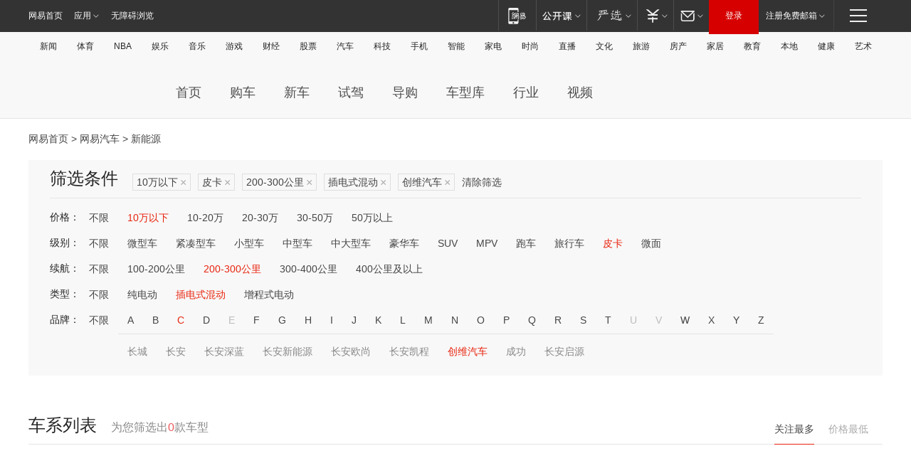

--- FILE ---
content_type: text/html;charset=GBK
request_url: http://product.auto.163.com/search_energy/brandName=20092@duration=200-300@energy=plugh@price=below10@type=pcar/
body_size: 14070
content:
<!DOCTYPE HTML>
<!--[if IE 6 ]> <html id="ne_wrap" class="ne_ua_ie6 ne_ua_ielte8"> <![endif]-->
<!--[if IE 7 ]> <html id="ne_wrap" class="ne_ua_ie7 ne_ua_ielte8"> <![endif]-->
<!--[if IE 8 ]> <html id="ne_wrap" class="ne_ua_ie8 ne_ua_ielte8"> <![endif]-->
<!--[if IE 9 ]> <html id="ne_wrap" class="ne_ua_ie9"> <![endif]-->
<!--[if (gte IE 10)|!(IE)]><!--> <html id="ne_wrap"> <!--<![endif]-->
<head>
    <meta charset="gbk">
    <title>新能源_网易汽车</title>
    <link rel="dns-prefetch" href="//static.ws.126.net">
    <meta name="keywords" content="汽车,汽车网,买车,购车,评测,导购,报价,对比,口碑,汽车报价,国产汽车,大众汽车,丰田汽车,本田汽车,日产汽车," />
    <meta name="description" content="网易汽车_易乐车生活:为您提供最新最全汽车导购,汽车报价,汽车图片,汽车行情,汽车试驾,汽车评测,是服务于购车人群的汽车资讯门户" />
    <script>!function(){window.isNs9=document.documentElement.className.indexOf('ns9')!=-1,nsClsName=' ns12';if(isNs9){return};if(/\?narrow/.test(location.search)||screen.width/10<128&&document.documentElement.clientWidth==screen.width){isNs9=true;nsClsName=' ns9';}document.documentElement.className+=nsClsName;}()</script>
<link href="https://static.ws.126.net/163/f2e/auto/auto.base.2021.css?v7" rel="stylesheet" />
<script src="//static.ws.126.net/163/frontend/libs/antanalysis.min.js"></script>
<script src="//static.ws.126.net/163/frontend/antnest/NTM-3LSDEVVJ-1.js" async="async"></script>
<script src="//static.ws.126.net/f2e/lib/js/ne.js"></script>
<script src="//static.ws.126.net/cnews/js/ntes_jslib_1.x.js" charset="gb2312"></script>
<link href="//static.ws.126.net/163/f2e/auto/product_pc/elec_search//static/css/elec_search.css?ipzgcq" rel="stylesheet"/>
</head>
<body>
<!-- 公共黑色顶部 -->
<!-- /special/ntes_common_model/nte_commonnav2019.html -->



<link rel="stylesheet" href="https://static.ws.126.net/163/f2e/commonnav2019/css/commonnav_headcss-fad753559b.css"/>
<!-- urs -->
<script _keep="true" src="https://urswebzj.nosdn.127.net/webzj_cdn101/message.js" type="text/javascript"></script>
<div class="ntes_nav_wrap" id="js_N_NTES_wrap">
  <div class="ntes-nav" id="js_N_nav">
    <div class="ntes-nav-main clearfix">
            <div class="c-fl" id="js_N_nav_left">
        <a class="ntes-nav-index-title ntes-nav-entry-wide c-fl" href="https://www.163.com/" title="网易首页">网易首页</a>
        <!-- 应用 -->
        <div class="js_N_navSelect ntes-nav-select ntes-nav-select-wide ntes-nav-app  c-fl">
          <a href="https://www.163.com/#f=topnav" class="ntes-nav-select-title ntes-nav-entry-bgblack JS_NTES_LOG_FE">应用
            <em class="ntes-nav-select-arr"></em>
          </a>
          <div class="ntes-nav-select-pop">
            <ul class="ntes-nav-select-list clearfix">
              <li>
                <a href="https://m.163.com/newsapp/#f=topnav">
                  <span>
                    <em class="ntes-nav-app-newsapp">网易新闻</em>
                  </span>
                </a>
              </li>
              <li>
                <a href="https://open.163.com/#f=topnav">
                  <span>
                    <em class="ntes-nav-app-open">网易公开课</em>
                  </span>
                </a>
              </li>
              <li>
                <a href="https://daxue.163.com/offline/download.html">
                  <span>
                    <em class="ntes-nav-app-gaokaozhiyuan">网易高考智愿</em>
                  </span>
                </a>
              </li>
              <li>
                <a href="https://hongcai.163.com/?from=pcsy-button">
                  <span>
                    <em class="ntes-nav-app-hongcai">网易红彩</em>
                  </span>
                </a>
              </li>
              <li>
                <a href="https://u.163.com/aosoutbdbd8">
                  <span>
                    <em class="ntes-nav-app-yanxuan">网易严选</em>
                  </span>
                </a>
              </li>
              <li>
                <a href="https://mail.163.com/client/dl.html?from=mail46">
                  <span>
                    <em class="ntes-nav-app-mail">邮箱大师</em>
                  </span>
                </a>
              </li>
              <li class="last">
                <a href="https://study.163.com/client/download.htm?from=163app&utm_source=163.com&utm_medium=web_app&utm_campaign=business">
                  <span>
                    <em class="ntes-nav-app-study">网易云课堂</em>
                  </span>
                </a>
              </li>
            </ul>
          </div>
        </div>
      </div>
      <div class="c-fr">
        <!-- 片段开始 -->
        <div class="ntes-nav-quick-navigation">
          <a rel="noreferrer"class="ntes-nav-quick-navigation-btn" id="js_N_ntes_nav_quick_navigation_btn" target="_self">
            <em>快速导航
              <span class="menu1"></span>
              <span class="menu2"></span>
              <span class="menu3"></span>
            </em>
          </a>
          <div class="ntes-quicknav-pop" id="js_N_ntes_quicknav_pop">
            <div class="ntes-quicknav-list">
              <div class="ntes-quicknav-content">
                <ul class="ntes-quicknav-column ntes-quicknav-column-1">
                  <li>
                    <h3>
                      <a href="https://news.163.com">新闻</a>
                    </h3>
                  </li>
                  <li>
                    <a href="https://news.163.com/domestic">国内</a>
                  </li>
                  <li>
                    <a href="https://news.163.com/world">国际</a>
                  </li>
                  <li>
                    <a href="https://view.163.com">评论</a>
                  </li>
                  <li>
                    <a href="https://war.163.com">军事</a>
                  </li>
                  <li>
                    <a href="https://news.163.com/special/wangsansanhome/">王三三</a>
                  </li>
                </ul>
                <ul class="ntes-quicknav-column ntes-quicknav-column-2">
                  <li>
                    <h3>
                      <a href="https://sports.163.com">体育</a>
                    </h3>
                  </li>
                  <li>
                    <a href="https://sports.163.com/nba">NBA</a>
                  </li>
                  <li>
                    <a href="https://sports.163.com/cba">CBA</a>
                  </li>
                  <li>
                    <a href="https://sports.163.com/allsports">综合</a>
                  </li>
                  <li>
                    <a href="https://sports.163.com/zc">中超</a>
                  </li>
                  <li>
                    <a href="https://sports.163.com/world">国际足球</a>
                  </li>
                  <li>
                    <a href="https://sports.163.com/yc">英超</a>
                  </li>
                  <li>
                    <a href="https://sports.163.com/xj">西甲</a>
                  </li>
                  <li>
                    <a href="https://sports.163.com/yj">意甲</a>
                  </li>
                </ul>
                <ul class="ntes-quicknav-column ntes-quicknav-column-3">
                  <li>
                    <h3>
                      <a href="https://ent.163.com">娱乐</a>
                    </h3>
                  </li>
                  <li>
                    <a href="https://ent.163.com/star">明星</a>
                  </li>
                  <li>
                    <a href="https://ent.163.com/photo">图片</a>
                  </li>
                  <li>
                    <a href="https://ent.163.com/movie">电影</a>
                  </li>
                  <li>
                    <a href="https://ent.163.com/tv">电视</a>
                  </li>
                  <li>
                    <a href="https://ent.163.com/music">音乐</a>
                  </li>
                  <li>
                    <a href="https://ent.163.com/special/gsbjb/">稿事编辑部</a>
                  </li>
                  <li>
                    <a href="https://ent.163.com/special/focus_ent/">娱乐FOCUS</a>
                  </li>
                </ul>
                <ul class="ntes-quicknav-column ntes-quicknav-column-4">
                  <li>
                    <h3>
                      <a href="https://money.163.com">财经</a>
                    </h3>
                  </li>
                  <li>
                    <a href="https://money.163.com/stock">股票</a>
                  </li>
                  <li>
                    <a href="http://quotes.money.163.com/stock">行情</a>
                  </li>
                  <li>
                    <a href="https://money.163.com/ipo">新股</a>
                  </li>
                  <li>
                    <a href="https://money.163.com/finance">金融</a>
                  </li>
                  <li>
                    <a href="https://money.163.com/fund">基金</a>
                  </li>
                  <li>
                    <a href="https://biz.163.com">商业</a>
                  </li>
                  <li>
                    <a href="https://money.163.com/licai">理财</a>
                  </li>
                </ul>
                <ul class="ntes-quicknav-column ntes-quicknav-column-5">
                  <li>
                    <h3>
                      <a href="https://auto.163.com">汽车</a>
                    </h3>
                  </li>
                  <li>
                    <a href="https://auto.163.com/buy">购车</a>
                  </li>
                  <li>
                    <a href="https://auto.163.com/depreciate">行情</a>
                  </li>
                  <li>
                    <a href="http://product.auto.163.com">车型库</a>
                  </li>
                  <li>
                    <a href="https://auto.163.com/elec">新能源</a>
                  </li>
                  <li>
                    <a href="https://auto.163.com/news">行业</a>
                  </li>
                </ul>
                <ul class="ntes-quicknav-column ntes-quicknav-column-6">
                  <li>
                    <h3>
                      <a href="https://tech.163.com">科技</a>
                    </h3>
                  </li>
                  <li>
                    <a href="https://tech.163.com/telecom/">通信</a>
                  </li>
                  <li>
                    <a href="https://tech.163.com/it">IT</a>
                  </li>
                  <li>
                    <a href="https://tech.163.com/internet">互联网</a>
                  </li>
                  <li>
                    <a href="https://tech.163.com/special/chzt">特别策划</a>
                  </li>
                  <li>
                    <a href="https://tech.163.com/smart/">网易智能</a>
                  </li>
                  <li>
                    <a href="https://hea.163.com/">家电</a>
                  </li>
                </ul>
                <ul class="ntes-quicknav-column ntes-quicknav-column-7">
                  <li>
                    <h3>
                      <a href="https://fashion.163.com">时尚</a>
                    </h3>
                  </li>
                  <li>
                    <a href="https://baby.163.com">亲子</a>
                  </li>
                  <li>
                    <a href="https://fashion.163.com/art">艺术</a>
                  </li>
                </ul>
                <ul class="ntes-quicknav-column ntes-quicknav-column-8">
                  <li>
                    <h3>
                      <a href="https://mobile.163.com">手机</a>
                      <span>/</span>
                      <a href="https://digi.163.com/">数码</a>
                    </h3>
                  </li>
                  <li>
                    <a href="https://tech.163.com/special/ydhlw">移动互联网</a>
                  </li>
                  <li>
                    <a href="https://mobile.163.com/special/jqkj_list/">惊奇科技</a>
                  </li>
                  <li>
                    <a href="https://mobile.163.com/special/cpshi_list/">易评机</a>
                  </li>
                </ul>
                <ul class="ntes-quicknav-column ntes-quicknav-column-9">
                  <li>
                    <h3>
                      <a href="https://house.163.com">房产</a>
                      <span>/</span>
                      <a href="https://home.163.com">家居</a>
                    </h3>
                  </li>
                  <li>
                    <a href="https://bj.house.163.com">北京房产</a>
                  </li>
                  <li>
                    <a href="https://sh.house.163.com">上海房产</a>
                  </li>
                  <li>
                    <a href="https://gz.house.163.com">广州房产</a>
                  </li>
                  <li>
                    <a href="https://house.163.com/city">全部分站</a>
                  </li>
                  <li>
                    <a href="https://xf.house.163.com">楼盘库</a>
                  </li>
                  <li>
                    <a href="https://home.163.com/jiaju/">家具</a>
                  </li>
                  <li>
                    <a href="https://home.163.com/weiyu/">卫浴</a>
                  </li>
                </ul>
                <ul class="ntes-quicknav-column ntes-quicknav-column-10">
                  <li>
                    <h3>
                      <a href="https://travel.163.com">旅游</a>
                    </h3>
                  </li>
                  <li>
                    <a href="https://travel.163.com/outdoor">自驾露营</a>
                  </li>
                  <li>
                    <a href="https://travel.163.com/food">美食</a>
                  </li>
                </ul>
                <ul class="ntes-quicknav-column ntes-quicknav-column-11">
                  <li>
                    <h3>
                      <a href="https://edu.163.com">教育</a>
                    </h3>
                  </li>
                  <li>
                    <a href="https://edu.163.com/yimin">移民</a>
                  </li>
                  <li>
                    <a href="https://edu.163.com/liuxue">留学</a>
                  </li>
                  <li>
                    <a href="https://edu.163.com/en">外语</a>
                  </li>
                  <li>
                    <a href="https://edu.163.com/gaokao">高考</a>
                  </li>
                </ul>
                <div class="ntes-nav-sitemap">
                  <a href="https://sitemap.163.com/">
                    <i></i>查看网易地图</a>
                </div>
              </div>
            </div>
          </div>
        </div>
        <div class="c-fr">
          <div class="c-fl" id="js_N_navLoginBefore">
            <div id="js_N_navHighlight" class="js_loginframe ntes-nav-login ntes-nav-login-normal">
              <a href="https://reg.163.com/" class="ntes-nav-login-title" id="js_N_nav_login_title">登录</a>
              <div class="ntes-nav-loginframe-pop" id="js_N_login_wrap">
                <!--加载登陆组件-->
              </div>
            </div>
            <div class="js_N_navSelect ntes-nav-select ntes-nav-select-wide  JS_NTES_LOG_FE c-fl">
              <a class="ntes-nav-select-title ntes-nav-select-title-register" href="https://mail.163.com/register/index.htm?from=163navi&regPage=163">注册免费邮箱
                <em class="ntes-nav-select-arr"></em>
              </a>
              <div class="ntes-nav-select-pop">
                <ul class="ntes-nav-select-list clearfix" style="width:210px;">
                  <li>
                    <a href="https://reg1.vip.163.com/newReg1/reg?from=new_topnav&utm_source=new_topnav">
                      <span style="width:190px;">注册VIP邮箱（特权邮箱，付费）</span>
                    </a>
                  </li>
                  <li class="last JS_NTES_LOG_FE">
                    <a href="https://mail.163.com/client/dl.html?from=mail46">
                      <span style="width:190px;">免费下载网易官方手机邮箱应用</span>
                    </a>
                  </li>
                </ul>
              </div>
            </div>
          </div>
          <div class="c-fl" id="js_N_navLoginAfter" style="display:none">
            <div id="js_N_logined_warp" class="js_N_navSelect ntes-nav-select ntes-nav-logined JS_NTES_LOG_FE">
              <a class="ntes-nav-select-title ntes-nav-logined-userinfo">
                <span id="js_N_navUsername" class="ntes-nav-logined-username"></span>
                <em class="ntes-nav-select-arr"></em>
              </a>
              <div id="js_login_suggest_wrap" class="ntes-nav-select-pop">
                <ul id="js_logined_suggest" class="ntes-nav-select-list clearfix"></ul>
              </div>
            </div>
            <a class="ntes-nav-entry-wide c-fl" target="_self" id="js_N_navLogout">安全退出</a>
          </div>
        </div>
        <ul class="ntes-nav-inside">
          <li>
            <div class="js_N_navSelect ntes-nav-select c-fl">
              <a href="https://www.163.com/newsapp/#f=163nav" class="ntes-nav-mobile-title ntes-nav-entry-bgblack">
                <em class="ntes-nav-entry-mobile">移动端</em>
              </a>
              <div class="qrcode-img">
                <a href="https://www.163.com/newsapp/#f=163nav">
                  <img src="//static.ws.126.net/f2e/include/common_nav/images/topapp.jpg">
                </a>
              </div>
            </div>
          </li>
          <li>
            <div class="js_N_navSelect ntes-nav-select c-fl">
              <a id="js_love_url" href="https://open.163.com/#ftopnav0" class="ntes-nav-select-title ntes-nav-select-title-huatian ntes-nav-entry-bgblack">
                <em class="ntes-nav-entry-huatian">网易公开课</em>
                <em class="ntes-nav-select-arr"></em>
                <span class="ntes-nav-msg">
                  <em class="ntes-nav-msg-num"></em>
                </span>
              </a>
              <div class="ntes-nav-select-pop ntes-nav-select-pop-huatian">
                <ul class="ntes-nav-select-list clearfix">
                  <li>
                    <a href="https://open.163.com/ted/#ftopnav1">
                      <span>TED</span>
                    </a>
                  </li>
                  <li>
                    <a href="https://open.163.com/cuvocw/#ftopnav2">
                      <span>中国大学视频公开课</span>
                    </a>
                  </li>
                  <li>
                    <a href="https://open.163.com/ocw/#ftopnav3">
                      <span>国际名校公开课</span>
                    </a>
                  </li>
                  <li>
                    <a href="https://open.163.com/appreciation/#ftopnav4">
                      <span>赏课·纪录片</span>
                    </a>
                  </li>
                  <li>
                    <a href="https://vip.open.163.com/#ftopnav5">
                      <span>付费精品课程</span>
                    </a>
                  </li>
                  <li>
                    <a href="https://open.163.com/special/School/beida.html#ftopnav6">
                      <span>北京大学公开课</span>
                    </a>
                  </li>
                  <li class="last">
                    <a href="https://open.163.com/newview/movie/courseintro?newurl=ME7HSJR07#ftopnav7">
                      <span>英语课程学习</span>
                    </a>
                  </li>
                </ul>
              </div>
            </div>
          </li>
          <li>
            <div class="js_N_navSelect ntes-nav-select c-fl">
              <a id="js_lofter_icon_url" href="https://you.163.com/?from=web_fc_menhu_xinrukou_1" class="ntes-nav-select-title ntes-nav-select-title-lofter ntes-nav-entry-bgblack">
                <em class="ntes-nav-entry-lofter">网易严选</em>
                <em class="ntes-nav-select-arr"></em>
                <span class="ntes-nav-msg" id="js_N_navLofterMsg">
                  <em class="ntes-nav-msg-num"></em>
                </span>
              </a>
              <div class="ntes-nav-select-pop ntes-nav-select-pop-lofter">
                <ul id="js_lofter_pop_url" class="ntes-nav-select-list clearfix">
                  <li>
                    <a href="https://act.you.163.com/act/pub/ABuyLQKNmKmK.html?from=out_ynzy_xinrukou_2">
                      <span>新人特价</span>
                    </a>
                  </li>
                  <li>
                    <a href="https://you.163.com/topic/v1/pub/Pew1KBH9Au.html?from=out_ynzy_xinrukou_3">
                      <span>9.9专区</span>
                    </a>
                  </li>
                  <li>
                    <a href="https://you.163.com/item/newItemRank?from=out_ynzy_xinrukou_4">
                      <span>新品热卖</span>
                    </a>
                  </li>
                  <li>
                    <a href="https://you.163.com/item/recommend?from=out_ynzy_xinrukou_5">
                      <span>人气好物</span>
                    </a>
                  </li>
                  <li>
                    <a href="https://you.163.com/item/list?categoryId=1005000&from=out_ynzy_xinrukou_7">
                      <span>居家生活</span>
                    </a>
                  </li>
                  <li>
                    <a href="https://you.163.com/item/list?categoryId=1010000&from=out_ynzy_xinrukou_8">
                      <span>服饰鞋包</span>
                    </a>
                  </li>
                  <li>
                    <a href="https://you.163.com/item/list?categoryId=1011000&from=out_ynzy_xinrukou_9">
                      <span>母婴亲子</span>
                    </a>
                  </li>
                  <li class="last">
                    <a href="https://you.163.com/item/list?categoryId=1005002&from=out_ynzy_xinrukou_10">
                      <span>美食酒水</span>
                    </a>
                  </li>
                </ul>
              </div>
            </div>
          </li>
          <li>
            <div class="js_N_navSelect ntes-nav-select c-fl">
              <a href="https://ecard.163.com/" class="ntes-nav-select-title
        ntes-nav-select-title-money ntes-nav-entry-bgblack">
                <em class="ntes-nav-entry-money">支付</em>
                <em class="ntes-nav-select-arr"></em>
              </a>
              <div class="ntes-nav-select-pop ntes-nav-select-pop-temp">
                <ul class="ntes-nav-select-list clearfix">
                  <li>
                    <a href="https://ecard.163.com/#f=topnav">
                      <span>一卡通充值</span>
                    </a>
                  </li>
                  <li>
                    <a href="https://ecard.163.com/script/index#f=topnav">
                      <span>一卡通购买</span>
                    </a>
                  </li>
                  <li>
                    <a href="https://epay.163.com/">
                      <span>我的网易支付</span>
                    </a>
                  </li>
                  <li>
                    <a href="https://3c.163.com/?from=wangyimenhu16">
                      <span>网易智造</span>
                    </a>
                  </li>
                  <li class="last">
                    <a href="https://globalpay.163.com/home">
                      <span>网易跨境支付</span>
                    </a>
                  </li>
                </ul>
              </div>
            </div>
          </li>
          <li>
            <div class="js_N_navSelect ntes-nav-select c-fl">
              <a id="js_mail_url" rel="noreferrer"class="ntes-nav-select-title
        ntes-nav-select-title-mail ntes-nav-entry-bgblack">
                <em class="ntes-nav-entry-mail">邮箱</em>
                <em class="ntes-nav-select-arr"></em>
                <span class="ntes-nav-msg" id="js_N_navMailMsg">
                  <em class="ntes-nav-msg-num" id="js_N_navMailMsgNum"></em>
                </span>
              </a>
              <div class="ntes-nav-select-pop ntes-nav-select-pop-mail">
                <ul class="ntes-nav-select-list clearfix">
                  <li>
                    <a href="https://email.163.com/#f=topnav">
                      <span>免费邮箱</span>
                    </a>
                  </li>
                  <li>
                    <a href="https://vipmail.163.com/#f=topnav">
                      <span>VIP邮箱</span>
                    </a>
                  </li>
                  <li>
                    <a href="https://qiye.163.com/?from=NetEase163top">
                      <span>企业邮箱</span>
                    </a>
                  </li>
                  <li>
                    <a href="https://mail.163.com/register/index.htm?from=ntes_nav&regPage=163">
                      <span>免费注册</span>
                    </a>
                  </li>
                  <li class="last">
                    <a href="https://mail.163.com/dashi/dlpro.html?from=mail46">
                      <span>客户端下载</span>
                    </a>
                  </li>
                </ul>
              </div>
            </div>
          </li>
        </ul>
      </div>
    </div>
  </div>
</div>
<script src="https://static.ws.126.net/163/f2e/commonnav2019/js/commonnav_headjs-d6073b0f5a.js"></script>


<div class="auto_header">
	<div class="container">
		<!-- 公共二级导航 -->
		<!-- /special/ntes_common_model/site_subnav2019.html -->

<div class="N-nav-channel JS_NTES_LOG_FE" data-module-name="xwwzy_11_headdaohang">
    <a class="first" href="https://news.163.com/">新闻</a><a href="https://sports.163.com/">体育</a><a href="https://sports.163.com/nba/">NBA</a><a href="https://ent.163.com/">娱乐</a><a href="https://ent.163.com/music/">音乐</a><a href="https://tech.163.com/game/">游戏</a><a href="https://money.163.com/">财经</a><a href="https://money.163.com/stock/">股票</a><a id="_link_auto" href="https://auto.163.com/">汽车</a><a href="https://tech.163.com/">科技</a><a href="https://mobile.163.com/">手机</a><a href="https://tech.163.com/smart/">智能</a><a href="https://hea.163.com/">家电</a><a href="https://fashion.163.com/">时尚</a><a href="https://v.163.com/">直播</a><a href="https://culture.163.com/">文化</a><a href="https://travel.163.com/">旅游</a><a id="houseUrl" href="https://house.163.com/">房产</a><a href="https://home.163.com/" id="homeUrl">家居</a><a href="https://edu.163.com/">教育</a><a id="_link_game" href="https://news.163.com/">本地</a><a href="https://jiankang.163.com/">健康</a><a class="last" href="https://art.163.com/">艺术</a>
</div>
<!-- 游戏替换为本地，并定向 0310-->
<!-- 配置定向城市 -->
<script type="text/javascript" _keep="true">
var HouseNavBendiTxt = {
    "province": [
        {
            "name": "北京市",
            "shortName": "北京",
            "url":"https://bj.news.163.com/"
        },
        {
            "name": "上海市",
            "shortName": "上海",
            "url":"https://sh.news.163.com/"
        },
        {
            "name": "天津市",
            "shortName": "天津",
            "url":"https://tj.news.163.com/"
        },
        {
            "name": "广东省",
            "shortName": "广东",
            "url":"https://gd.news.163.com/"
        },
        {
            "name": "江苏省",
            "shortName": "江苏",
            "url":"https://js.news.163.com/"
        },
        {
            "name": "浙江省",
            "shortName": "浙江",
            "url":"https://zj.news.163.com/"
        },
        {
            "name": "四川省",
            "shortName": "四川",
            "url":"https://sc.news.163.com/"
        },
        {
            "name": "黑龙江省",
            "shortName": "黑龙江",
            "url":"https://hlj.news.163.com/"
        },
        {
            "name": "吉林省",
            "shortName": "吉林",
            "url":"https://jl.news.163.com/"
        },
        {
            "name": "辽宁省",
            "shortName": "辽宁",
            "url":"https://liaoning.news.163.com/"
        },
        {
            "name": "内蒙古自治区",
            "shortName": "内蒙古",
            "url":"https://hhht.news.163.com/"
        },
        {
            "name": "河北省",
            "shortName": "河北",
            "url":"https://hebei.news.163.com/"
        },
        {
            "name": "河南省",
            "shortName": "河南",
            "url":"https://henan.163.com/"
        },
        {
            "name": "山东省",
            "shortName": "山东",
            "url":"https://sd.news.163.com/"
        },
        {
            "name": "陕西省",
            "shortName": "陕西",
            "url":"https://shanxi.news.163.com/"
        },
        {
            "name": "甘肃省",
            "shortName": "甘肃",
            "url":"https://gs.news.163.com/"
        },
        {
            "name": "宁夏回族自治区",
            "shortName": "宁夏",
            "url":"https://ningxia.news.163.com/"
        },
        {
            "name": "新疆维吾尔自治区",
            "shortName": "新疆",
            "url":"https://xj.news.163.com/"
        },
        {
            "name": "安徽省",
            "shortName": "安徽",
            "url":"https://ah.news.163.com/"
        },
        {
            "name": "福建省",
            "shortName": "福建",
            "url":"https://fj.news.163.com/"
        },
        {
            "name": "广西壮族自治区",
            "shortName": "广西",
            "url":"https://gx.news.163.com/"
        },
        {
            "name": "重庆市",
            "shortName": "重庆",
            "url":"https://chongqing.163.com/"
        },
        {
            "name": "湖北省",
            "shortName": "湖北",
            "url":"https://hb.news.163.com/"
        },
        {
            "name": "江西省",
            "shortName": "江西",
            "url":"https://jx.news.163.com/"
        },
        {
            "name": "海南省",
            "shortName": "海南",
            "url":"https://hn.news.163.com/"
        },
        {
            "name": "贵州省",
            "shortName": "贵州",
            "url":"https://gz.news.163.com/"
        },
        {
            "name": "云南省",
            "shortName": "云南",
            "url":"https://yn.news.163.com/"
        },
        {
            "name": "山西省",
            "shortName": "山西",
            "url":"https://sx.news.163.com"
        },
        {
            "name": "西藏自治区",
            "shortName": "北京",
            "url":"https://bj.news.163.com/"
        },
        {
            "name": "香港特别行政区",
            "shortName": "广东",
            "url":"https://gd.news.163.com/"
        },
        {
            "name": "澳门特别行政区",
            "shortName": "广东",
            "url":"https://gd.news.163.com/"
        },
        {
            "name": "台湾省",
            "shortName": "广东",
            "url":"https://gd.news.163.com/"
        },
        {
            "name": "天津市",
            "shortName": "北京",
            "url":"https://bj.news.163.com/"
        },
        {
            "name": "青海省",
            "shortName": "北京",
            "url":"https://bj.news.163.com/"
        }
    ],
    "city": [
        {
            "name": "大连市",
            "shortName": "大连",
            "url":"https://dl.news.163.com"
        },
        {
            "name": "青岛市",
            "shortName": "青岛",
            "url":"https://qingdao.news.163.com"
        },
        {
            "name": "宁波市",
            "shortName": "宁波",
            "url":"https://zj.news.163.com/ningbo/"
        },
        {
            "name": "厦门市",
            "shortName": "厦门",
            "url":"https://xiamen.news.163.com"
        },
        {
            "name": "深圳市",
            "shortName": "深圳",
            "url":"https://shenzhen.news.163.com/"
        }
    ],
    "defalt": {
            "name": "",
            "shortName": "本地",
            "url":"https://news.163.com/"
        }
};
</script>
<script type="text/javascript" _keep="true">
            (function(){
                //本地设置定向省份
                function setBendiName(){
                    var js_nav_bendi = document.getElementById("_link_game");
                    var cityname = "";
                    var cityurl = "";
                    var _loc = window.localAddress;
                    if(!js_nav_bendi)
                        return;
                    if(HouseNavBendiTxt.city && _loc){
                        var citylist = HouseNavBendiTxt.city;
                        var localcity = _loc.city;
                        for(var i=0;i<citylist.length;i++){
                            if(citylist[i].name.indexOf(localcity) != -1){
                                cityname = citylist[i].shortName;
                                cityurl = citylist[i].url;
                                break;
                            }
                        }
                    }
                    if(cityname == "" && cityurl == "" && HouseNavBendiTxt.province && _loc){
                        var provincelist = HouseNavBendiTxt.province;
                        var localprovince = _loc.province;
                        for(var i=0;i<provincelist.length;i++){
                            if(provincelist[i].name.indexOf(localprovince) != -1){
                                cityname = provincelist[i].shortName;
                                cityurl = provincelist[i].url;
                                break;
                            }
                        }
                    }
                    if(js_nav_bendi && cityname != "" && cityurl != ""){
                        js_nav_bendi.innerHTML = cityname;
                        js_nav_bendi.href = cityurl;
                    }
                    if(js_nav_bendi && cityname == "" && cityurl == ""){
                        js_nav_bendi.innerHTML = "本地";
                        js_nav_bendi.href = "https://news.163.com";
                    }
                }
                
                if(window.HouseNavBendiTxt && window.NTESCommonNavigator){
                    var utils = NTESCommonNavigator.utils;
                    utils.jsonp("https://ipservice.ws.126.net/locate/api/getLocByIp", {}, function(res){
                        if(res && res.result){
                            window.localAddress = res.result;
                            setBendiName();
                        }
                    });
                }
            })();
        </script>

		<!-- LOGO、搜索 -->
		<!-- <div class="auto-channel clearfix">
			<div class="auto_logo">
				<a href="https://auto.163.com/" title="网易汽车">网易汽车</a>
			</div> -->
			<!--include virtual="/auto_pc_common/auto_search.html" -->
		<!-- </div> -->

		<!-- 频道导航 -->
		<script>var currentNav = '新能源';</script>
		<!-- /special/sp/2016channel_menu.html -->

<div class="auto-nav">
  <div class="auto-logo"><img src="https://fps-pro.ws.126.net/fps-pro/frontends/auto_index_2025/index/images/auto_logo.png" alt="" /></div>
  <ul class="auto-nav-list">
    <li class="nav-item "><a href="https://auto.163.com/">首页</a></li>
    <li class="nav-item "><a href="https://auto.163.com/buy">购车</a></li>
    <li class="nav-item "><a href="https://auto.163.com/newcar">新车</a></li>
    <li class="nav-item "><a href="https://auto.163.com/test">试驾</a></li>
    <li class="nav-item "><a href="https://auto.163.com/guide">导购</a></li>
    <li class="nav-item "><a href="https://product.auto.163.com/#DQ2001">车型库</a></li>
    <li class="nav-item "><a href="https://auto.163.com/news">行业</a></li>
    <li class="nav-item "><a href="https://auto.163.com/video">视频</a></li>
  </ul>
</div>
<style>
  .auto-nav {
    width: 1200px;
    height: 36px;
    margin: 26px auto 18px auto;
  }
  .auto-nav .auto-logo {
    float: left;
    width: 167px;
    height: 36px;
  }
  .auto-nav .auto-logo img {
    background: transparent;
    width: 100%;
    height: 100%;
  }
  .auto-nav .auto-nav-list {
    float: left;
    margin-left: 20px;
  }
  .auto-nav .auto-nav-list .nav-item {
    float: left;
  }
  .auto-nav .auto-nav-list .nav-item a {
    display: block;
    padding: 0 20px;
    font-size: 18px;
    line-height: 36px;
    font-weight: 400;
    color: #4e4e4e;
	text-decoration: none;
  }
  .auto-nav .auto-nav-list .nav-item:hover a {
    background-color: #eee;
  }
  .auto-nav .auto-nav-list .nav-item.active a {
    color: #e10000;
  }
  .auto-nav .auto-nav-list .nav-item a.active {
    color: #e10000;
  }
</style>

<script>
	(function($){
		if($==undefined) return;
		var curNav = window['currentNav'];
		var tagA = $('.auto-nav .nav-item a');

		for (var i = 0; i < tagA.length; i++) {
			if(tagA[i].hostname=='auto.163.com') continue;
			if(curNav){
				if(tagA[i].innerHTML==curNav){
					$(tagA[i]).addClass('active');
					break;
				}
				continue;
			}
			if(tagA[i].hostname==location.hostname && location.pathname.indexOf(tagA[i].pathname)!=-1){
				$(tagA[i]).addClass('active');
				break;
			}
		}
	})(window['jQuery']||window['NE']);
</script>
	</div>
</div>

<div class="container clearfix">
    <!--  -->

    <!-- 面包屑 -->
    <div class="auto-cur-location">
        <a href="https://www.163.com/" title="网易首页">网易首页</a> &gt;
        <a href="https://auto.163.com/" title="网易汽车">网易汽车</a> &gt; 新能源
    </div>

    <!-- 筛选条件 -->
	<div class="search-box">
    <div class="hd">
        <p class="c-t">筛选条件</p>
        <div class="c-tag">
            <dl>
                                 <dd class="clearfix">                      
                                                    <a href="/search_energy/brandName=20092@duration=200-300@energy=plugh@type=pcar/">10万以下<span>×</span></a>
                                                    <a href="/search_energy/brandName=20092@duration=200-300@energy=plugh@price=below10/">皮卡<span>×</span></a>
                                                    <a href="/search_energy/brandName=20092@energy=plugh@price=below10@type=pcar/">200-300公里<span>×</span></a>
                                                    <a href="/search_energy/brandName=20092@duration=200-300@price=below10@type=pcar/">插电式混动<span>×</span></a>
                                                    <a href="/search_energy/duration=200-300@energy=plugh@price=below10@type=pcar/">创维汽车<span>×</span></a>
                                                <a class="empty" href="/search_energy/">清除筛选</a>
                 </dd>
                            </dl>
        </div>

        
    </div>

    <!-- 列表 -->
    <div class="bd j-search-bd">
        <input type="hidden" value="below10" id="j-search-price">
        <input type="hidden" value="pcar" id="j-search-type">
        <input type="hidden" value="200-300" id="j-search-duration">        
        <input type="hidden" value="plugh" id="j-search-energy">
        <input type="hidden" value="20092" id="j-search-brandName">
                        <dl>
            <dt>价格：</dt>
            <dd class="clearfix">            	
                            <a href="/search_energy/brandName=20092@duration=200-300@energy=plugh@type=pcar/" >不限</a>
                            <a href="/search_energy/brandName=20092@duration=200-300@energy=plugh@price=below10@type=pcar/" class="active">10万以下</a>
                            <a href="/search_energy/brandName=20092@duration=200-300@energy=plugh@price=10-20@type=pcar/" >10-20万</a>
                            <a href="/search_energy/brandName=20092@duration=200-300@energy=plugh@price=20-30@type=pcar/" >20-30万</a>
                            <a href="/search_energy/brandName=20092@duration=200-300@energy=plugh@price=30-50@type=pcar/" >30-50万</a>
                            <a href="/search_energy/brandName=20092@duration=200-300@energy=plugh@price=above50@type=pcar/" >50万以上</a>
                        </dd>
        </dl>
                              <dl>
            <dt>级别：</dt>
            <dd class="clearfix">            	
                            <a href="/search_energy/brandName=20092@duration=200-300@energy=plugh@price=below10/" >不限</a>
                            <a href="/search_energy/brandName=20092@duration=200-300@energy=plugh@price=below10@type=mini/" >微型车</a>
                            <a href="/search_energy/brandName=20092@duration=200-300@energy=plugh@price=below10@type=compact/" >紧凑型车</a>
                            <a href="/search_energy/brandName=20092@duration=200-300@energy=plugh@price=below10@type=smart/" >小型车</a>
                            <a href="/search_energy/brandName=20092@duration=200-300@energy=plugh@price=below10@type=middle/" >中型车</a>
                            <a href="/search_energy/brandName=20092@duration=200-300@energy=plugh@price=below10@type=large/" >中大型车</a>
                            <a href="/search_energy/brandName=20092@duration=200-300@energy=plugh@price=below10@type=luxury/" >豪华车</a>
                            <a href="/search_energy/brandName=20092@duration=200-300@energy=plugh@price=below10@type=suv/" >SUV</a>
                            <a href="/search_energy/brandName=20092@duration=200-300@energy=plugh@price=below10@type=mpv/" >MPV</a>
                            <a href="/search_energy/brandName=20092@duration=200-300@energy=plugh@price=below10@type=race/" >跑车</a>
                            <a href="/search_energy/brandName=20092@duration=200-300@energy=plugh@price=below10@type=trav/" >旅行车</a>
                            <a href="/search_energy/brandName=20092@duration=200-300@energy=plugh@price=below10@type=pcar/" class="active">皮卡</a>
                            <a href="/search_energy/brandName=20092@duration=200-300@energy=plugh@price=below10@type=mb/" >微面</a>
                        </dd>
        </dl>
                              <dl>
            <dt>续航：</dt>
            <dd class="clearfix">            	
                            <a href="/search_energy/brandName=20092@energy=plugh@price=below10@type=pcar/" >不限</a>
                            <a href="/search_energy/brandName=20092@duration=100-200@energy=plugh@price=below10@type=pcar/" >100-200公里</a>
                            <a href="/search_energy/brandName=20092@duration=200-300@energy=plugh@price=below10@type=pcar/" class="active">200-300公里</a>
                            <a href="/search_energy/brandName=20092@duration=300-400@energy=plugh@price=below10@type=pcar/" >300-400公里</a>
                            <a href="/search_energy/brandName=20092@duration=above400@energy=plugh@price=below10@type=pcar/" >400公里及以上</a>
                        </dd>
        </dl>
                              <dl>
            <dt>类型：</dt>
            <dd class="clearfix">            	
                            <a href="/search_energy/brandName=20092@duration=200-300@price=below10@type=pcar/" >不限</a>
                            <a href="/search_energy/brandName=20092@duration=200-300@energy=electric@price=below10@type=pcar/" >纯电动</a>
                            <a href="/search_energy/brandName=20092@duration=200-300@energy=plugh@price=below10@type=pcar/" class="active">插电式混动</a>
                            <a href="/search_energy/brandName=20092@duration=200-300@energy=zcse@price=below10@type=pcar/" >增程式电动</a>
                        </dd>
        </dl>
                              <dl>
            <dt>品牌：</dt>
            <dd class="clearfix">
            	                <a  href="/search_energy/duration=200-300@energy=plugh@price=below10@type=pcar/" >不限</a>                
                                <div class="a-list">
                    <div class="btn-letter">
                                        <a id="A" >A</a>
                                        <a id="B" >B</a>
                                        <a id="C"                         class="active"
                    >C</a>
                                        <a id="D" >D</a>
                                        <a id="E"                         class="disable"
                    >E</a>
                                        <a id="F" >F</a>
                                        <a id="G" >G</a>
                                        <a id="H" >H</a>
                                        <a id="I" >I</a>
                                        <a id="J" >J</a>
                                        <a id="K" >K</a>
                                        <a id="L" >L</a>
                                        <a id="M" >M</a>
                                        <a id="N" >N</a>
                                        <a id="O" >O</a>
                                        <a id="P" >P</a>
                                        <a id="Q" >Q</a>
                                        <a id="R" >R</a>
                                        <a id="S" >S</a>
                                        <a id="T" >T</a>
                                        <a id="U"                         class="disable"
                    >U</a>
                                        <a id="V"                         class="disable"
                    >V</a>
                                        <a id="W" >W</a>
                                        <a id="X" >X</a>
                                        <a id="Y" >Y</a>
                                        <a id="Z" >Z</a>
                                        </div>                                    
                    <div class="letter-cont">
                                                                        	<div class="item">
                                                                             <a href="/search_energy/brandName=20256@duration=200-300@energy=plugh@price=below10@type=pcar/" >AITO</a>                             
                                                     <a href="/search_energy/brandName=1685@duration=200-300@energy=plugh@price=below10@type=pcar/" >奥迪</a>                             
                                                     <a href="/search_energy/brandName=19021@duration=200-300@energy=plugh@price=below10@type=pcar/" >埃安</a>                             
                                                     <a href="/search_energy/brandName=19106@duration=200-300@energy=plugh@price=below10@type=pcar/" >爱驰</a>                             
                                                     <a href="/search_energy/brandName=20277@duration=200-300@energy=plugh@price=below10@type=pcar/" >阿维塔</a>                             
                                                     <a href="/search_energy/brandName=1684@duration=200-300@energy=plugh@price=below10@type=pcar/" >阿斯顿·马丁</a>                             
                                                     <a href="/search_energy/brandName=18719@duration=200-300@energy=plugh@price=below10@type=pcar/" >ARCFOX极狐</a>                             
                                                     <a href="/search_energy/brandName=18791@duration=200-300@energy=plugh@price=below10@type=pcar/" >艾康尼克</a>                             
                                                </div>                         
                                                                        	<div class="item">
                                                                             <a href="/search_energy/brandName=1694@duration=200-300@energy=plugh@price=below10@type=pcar/" >奔驰</a>                             
                                                     <a href="/search_energy/brandName=1686@duration=200-300@energy=plugh@price=below10@type=pcar/" >宝马</a>                             
                                                     <a href="/search_energy/brandName=15231@duration=200-300@energy=plugh@price=below10@type=pcar/" >宝骏</a>                             
                                                     <a href="/search_energy/brandName=1693@duration=200-300@energy=plugh@price=below10@type=pcar/" >保时捷</a>                             
                                                     <a href="/search_energy/brandName=1690@duration=200-300@energy=plugh@price=below10@type=pcar/" >别克</a>                             
                                                     <a href="/search_energy/brandName=1688@duration=200-300@energy=plugh@price=below10@type=pcar/" >本田</a>                             
                                                     <a href="/search_energy/brandName=1689@duration=200-300@energy=plugh@price=below10@type=pcar/" >标致</a>                             
                                                     <a href="/search_energy/brandName=1687@duration=200-300@energy=plugh@price=below10@type=pcar/" >奔腾</a>                             
                                                     <a href="/search_energy/brandName=18326@duration=200-300@energy=plugh@price=below10@type=pcar/" >宝沃</a>                             
                                                     <a href="/search_energy/brandName=1654@duration=200-300@energy=plugh@price=below10@type=pcar/" >比亚迪</a>                             
                                                     <a href="/search_energy/brandName=1691@duration=200-300@energy=plugh@price=below10@type=pcar/" >宾利</a>                             
                                                     <a href="/search_energy/brandName=16890@duration=200-300@energy=plugh@price=below10@type=pcar/" >北京汽车</a>                             
                                                     <a href="/search_energy/brandName=17951@duration=200-300@energy=plugh@price=below10@type=pcar/" >北汽新能源</a>                             
                                                     <a href="/search_energy/brandName=10096@duration=200-300@energy=plugh@price=below10@type=pcar/" >北汽制造</a>                             
                                                     <a href="/search_energy/brandName=1675@duration=200-300@energy=plugh@price=below10@type=pcar/" >北汽昌河</a>                             
                                                     <a href="/search_energy/brandName=16329@duration=200-300@energy=plugh@price=below10@type=pcar/" >北汽威旺</a>                             
                                                     <a href="/search_energy/brandName=19258@duration=200-300@energy=plugh@price=below10@type=pcar/" >北京清行</a>                             
                                                     <a href="/search_energy/brandName=16301@duration=200-300@energy=plugh@price=below10@type=pcar/" >宝马i</a>                             
                                                </div>                         
                                                                        	<div class="item current">
                                                                             <a href="/search_energy/brandName=1653@duration=200-300@energy=plugh@price=below10@type=pcar/" >长城</a>                             
                                                     <a href="/search_energy/brandName=1695@duration=200-300@energy=plugh@price=below10@type=pcar/" >长安</a>                             
                                                     <a href="/search_energy/brandName=20316@duration=200-300@energy=plugh@price=below10@type=pcar/" >长安深蓝</a>                             
                                                     <a href="/search_energy/brandName=19620@duration=200-300@energy=plugh@price=below10@type=pcar/" >长安新能源</a>                             
                                                     <a href="/search_energy/brandName=16159@duration=200-300@energy=plugh@price=below10@type=pcar/" >长安欧尚</a>                             
                                                     <a href="/search_energy/brandName=18849@duration=200-300@energy=plugh@price=below10@type=pcar/" >长安凯程</a>                             
                                                     <a href="/search_energy/brandName=20092@duration=200-300@energy=plugh@price=below10@type=pcar/" class="active">创维汽车</a>                             
                                                     <a href="/search_energy/brandName=18057@duration=200-300@energy=plugh@price=below10@type=pcar/" >成功</a>                             
                                                     <a href="/search_energy/brandName=20494@duration=200-300@energy=plugh@price=below10@type=pcar/" >长安启源</a>                             
                                                </div>                         
                                                                        	<div class="item">
                                                                             <a href="/search_energy/brandName=16658@duration=200-300@energy=plugh@price=below10@type=pcar/" >DS</a>                             
                                                     <a href="/search_energy/brandName=1698@duration=200-300@energy=plugh@price=below10@type=pcar/" >大众</a>                             
                                                     <a href="/search_energy/brandName=1662@duration=200-300@energy=plugh@price=below10@type=pcar/" >东南</a>                             
                                                     <a href="/search_energy/brandName=1700@duration=200-300@energy=plugh@price=below10@type=pcar/" >东风</a>                             
                                                     <a href="/search_energy/brandName=16019@duration=200-300@energy=plugh@price=below10@type=pcar/" >东风日产启辰</a>                             
                                                     <a href="/search_energy/brandName=4888@duration=200-300@energy=plugh@price=below10@type=pcar/" >东风风神</a>                             
                                                     <a href="/search_energy/brandName=16619@duration=200-300@energy=plugh@price=below10@type=pcar/" >东风风行</a>                             
                                                     <a href="/search_energy/brandName=18490@duration=200-300@energy=plugh@price=below10@type=pcar/" >东风风光</a>                             
                                                     <a href="/search_energy/brandName=18217@duration=200-300@energy=plugh@price=below10@type=pcar/" >东风小康</a>                             
                                                     <a href="/search_energy/brandName=19417@duration=200-300@energy=plugh@price=below10@type=pcar/" >东风富康</a>                             
                                                     <a href="/search_energy/brandName=20311@duration=200-300@energy=plugh@price=below10@type=pcar/" >东风纳米</a>                             
                                                     <a href="/search_energy/brandName=20034@duration=200-300@energy=plugh@price=below10@type=pcar/" >大运汽车</a>                             
                                                     <a href="/search_energy/brandName=20166@duration=200-300@energy=plugh@price=below10@type=pcar/" >电动屋</a>                             
                                                     <a href="/search_energy/brandName=18961@duration=200-300@energy=plugh@price=below10@type=pcar/" >电咖</a>                             
                                                     <a href="/search_energy/brandName=19378@duration=200-300@energy=plugh@price=below10@type=pcar/" >大乘汽车</a>                             
                                                     <a href="/search_energy/brandName=20529@duration=200-300@energy=plugh@price=below10@type=pcar/" >东风奕派</a>                             
                                                </div>                         
                                                                        	<div class="item">
                                                                        </div>                         
                                                                        	<div class="item">
                                                                             <a href="/search_energy/brandName=1703@duration=200-300@energy=plugh@price=below10@type=pcar/" >丰田</a>                             
                                                     <a href="/search_energy/brandName=1704@duration=200-300@energy=plugh@price=below10@type=pcar/" >福特</a>                             
                                                     <a href="/search_energy/brandName=19906@duration=200-300@energy=plugh@price=below10@type=pcar/" >飞凡汽车</a>                             
                                                     <a href="/search_energy/brandName=1751@duration=200-300@energy=plugh@price=below10@type=pcar/" >法拉利</a>                             
                                                     <a href="/search_energy/brandName=1705@duration=200-300@energy=plugh@price=below10@type=pcar/" >福田</a>                             
                                                     <a href="/search_energy/brandName=19793@duration=200-300@energy=plugh@price=below10@type=pcar/" >睿蓝汽车</a>                             
                                                     <a href="/search_energy/brandName=17379@duration=200-300@energy=plugh@price=below10@type=pcar/" >福汽启腾</a>                             
                                                     <a href="/search_energy/brandName=20488@duration=200-300@energy=plugh@price=below10@type=pcar/" >方程豹</a>                             
                                                </div>                         
                                                                        	<div class="item">
                                                                             <a href="/search_energy/brandName=16744@duration=200-300@energy=plugh@price=below10@type=pcar/" >观致</a>                             
                                                     <a href="/search_energy/brandName=3219@duration=200-300@energy=plugh@price=below10@type=pcar/" >广汽传祺</a>                             
                                                     <a href="/search_energy/brandName=19119@duration=200-300@energy=plugh@price=below10@type=pcar/" >广汽集团</a>                             
                                                     <a href="/search_energy/brandName=19669@duration=200-300@energy=plugh@price=below10@type=pcar/" >高合汽车</a>                             
                                                     <a href="/search_energy/brandName=18978@duration=200-300@energy=plugh@price=below10@type=pcar/" >国金汽车</a>                             
                                                     <a href="/search_energy/brandName=19536@duration=200-300@energy=plugh@price=below10@type=pcar/" >国机智骏</a>                             
                                                </div>                         
                                                                        	<div class="item">
                                                                             <a href="/search_energy/brandName=17027@duration=200-300@energy=plugh@price=below10@type=pcar/" >哈弗</a>                             
                                                     <a href="/search_energy/brandName=1639@duration=200-300@energy=plugh@price=below10@type=pcar/" >海马</a>                             
                                                     <a href="/search_energy/brandName=1707@duration=200-300@energy=plugh@price=below10@type=pcar/" >红旗</a>                             
                                                     <a href="/search_energy/brandName=18564@duration=200-300@energy=plugh@price=below10@type=pcar/" >华泰新能源</a>                             
                                                     <a href="/search_energy/brandName=19623@duration=200-300@energy=plugh@price=below10@type=pcar/" >合创</a>                             
                                                     <a href="/search_energy/brandName=19844@duration=200-300@energy=plugh@price=below10@type=pcar/" >恒驰</a>                             
                                                     <a href="/search_energy/brandName=18556@duration=200-300@energy=plugh@price=below10@type=pcar/" >汉腾汽车</a>                             
                                                     <a href="/search_energy/brandName=19266@duration=200-300@energy=plugh@price=below10@type=pcar/" >红星汽车</a>                             
                                                     <a href="/search_energy/brandName=17070@duration=200-300@energy=plugh@price=below10@type=pcar/" >华骐</a>                             
                                                     <a href="/search_energy/brandName=20128@duration=200-300@energy=plugh@price=below10@type=pcar/" >华晨新日</a>                             
                                                     <a href="/search_energy/brandName=20472@duration=200-300@energy=plugh@price=below10@type=pcar/" >昊铂</a>                             
                                                     <a href="/search_energy/brandName=19314@duration=200-300@energy=plugh@price=below10@type=pcar/" >合众新能源</a>                             
                                                </div>                         
                                                                        	<div class="item">
                                                                             <a href="/search_energy/brandName=20546@duration=200-300@energy=plugh@price=below10@type=pcar/" >iCAR</a>                             
                                                </div>                         
                                                                        	<div class="item">
                                                                             <a href="/search_energy/brandName=1710@duration=200-300@energy=plugh@price=below10@type=pcar/" >Jeep</a>                             
                                                     <a href="/search_energy/brandName=1666@duration=200-300@energy=plugh@price=below10@type=pcar/" >吉利</a>                             
                                                     <a href="/search_energy/brandName=19531@duration=200-300@energy=plugh@price=below10@type=pcar/" >几何</a>                             
                                                     <a href="/search_energy/brandName=20047@duration=200-300@energy=plugh@price=below10@type=pcar/" >极氪</a>                             
                                                     <a href="/search_energy/brandName=1711@duration=200-300@energy=plugh@price=below10@type=pcar/" >捷豹</a>                             
                                                     <a href="/search_energy/brandName=19036@duration=200-300@energy=plugh@price=below10@type=pcar/" >捷途</a>                             
                                                     <a href="/search_energy/brandName=1648@duration=200-300@energy=plugh@price=below10@type=pcar/" >江淮</a>                             
                                                     <a href="/search_energy/brandName=18833@duration=200-300@energy=plugh@price=below10@type=pcar/" >奇点</a>                             
                                                     <a href="/search_energy/brandName=1712@duration=200-300@energy=plugh@price=below10@type=pcar/" >金杯</a>                             
                                                     <a href="/search_energy/brandName=20051@duration=200-300@energy=plugh@price=below10@type=pcar/" >捷尼赛思</a>                             
                                                     <a href="/search_energy/brandName=1848@duration=200-300@energy=plugh@price=below10@type=pcar/" >江铃</a>                             
                                                     <a href="/search_energy/brandName=19125@duration=200-300@energy=plugh@price=below10@type=pcar/" >江铃集团新能源</a>                             
                                                     <a href="/search_energy/brandName=20409@duration=200-300@energy=plugh@price=below10@type=pcar/" >吉利银河</a>                             
                                                     <a href="/search_energy/brandName=20282@duration=200-300@energy=plugh@price=below10@type=pcar/" >集度</a>                             
                                                </div>                         
                                                                        	<div class="item">
                                                                             <a href="/search_energy/brandName=1714@duration=200-300@energy=plugh@price=below10@type=pcar/" >凯迪拉克</a>                             
                                                     <a href="/search_energy/brandName=1716@duration=200-300@energy=plugh@price=below10@type=pcar/" >克莱斯勒</a>                             
                                                     <a href="/search_energy/brandName=18035@duration=200-300@energy=plugh@price=below10@type=pcar/" >凯翼</a>                             
                                                     <a href="/search_energy/brandName=1674@duration=200-300@energy=plugh@price=below10@type=pcar/" >开瑞</a>                             
                                                     <a href="/search_energy/brandName=18319@duration=200-300@energy=plugh@price=below10@type=pcar/" >卡威</a>                             
                                                </div>                         
                                                                        	<div class="item">
                                                                             <a href="/search_energy/brandName=19304@duration=200-300@energy=plugh@price=below10@type=pcar/" >LITE</a>                             
                                                     <a href="/search_energy/brandName=19890@duration=200-300@energy=plugh@price=below10@type=pcar/" >岚图</a>                             
                                                     <a href="/search_energy/brandName=18611@duration=200-300@energy=plugh@price=below10@type=pcar/" >雷丁</a>                             
                                                     <a href="/search_energy/brandName=1724@duration=200-300@energy=plugh@price=below10@type=pcar/" >路虎</a>                             
                                                     <a href="/search_energy/brandName=1720@duration=200-300@energy=plugh@price=below10@type=pcar/" >雷诺</a>                             
                                                     <a href="/search_energy/brandName=1722@duration=200-300@energy=plugh@price=below10@type=pcar/" >林肯</a>                             
                                                     <a href="/search_energy/brandName=18667@duration=200-300@energy=plugh@price=below10@type=pcar/" >领克</a>                             
                                                     <a href="/search_energy/brandName=1649@duration=200-300@energy=plugh@price=below10@type=pcar/" >力帆</a>                             
                                                     <a href="/search_energy/brandName=3435@duration=200-300@energy=plugh@price=below10@type=pcar/" >理念</a>                             
                                                     <a href="/search_energy/brandName=19399@duration=200-300@energy=plugh@price=below10@type=pcar/" >理想汽车</a>                             
                                                     <a href="/search_energy/brandName=20481@duration=200-300@energy=plugh@price=below10@type=pcar/" >雷达</a>                             
                                                     <a href="/search_energy/brandName=1657@duration=200-300@energy=plugh@price=below10@type=pcar/" >猎豹汽车</a>                             
                                                     <a href="/search_energy/brandName=1719@duration=200-300@energy=plugh@price=below10@type=pcar/" >雷克萨斯</a>                             
                                                     <a href="/search_energy/brandName=1721@duration=200-300@energy=plugh@price=below10@type=pcar/" >路特斯</a>                             
                                                     <a href="/search_energy/brandName=19253@duration=200-300@energy=plugh@price=below10@type=pcar/" >零跑汽车</a>                             
                                                     <a href="/search_energy/brandName=20249@duration=200-300@energy=plugh@price=below10@type=pcar/" >凌宝汽车</a>                             
                                                     <a href="/search_energy/brandName=19443@duration=200-300@energy=plugh@price=below10@type=pcar/" >领途汽车</a>                             
                                                     <a href="/search_energy/brandName=17177@duration=200-300@energy=plugh@price=below10@type=pcar/" >陆地方舟</a>                             
                                                     <a href="/search_energy/brandName=20419@duration=200-300@energy=plugh@price=below10@type=pcar/" >蓝电品牌</a>                             
                                                     <a href="/search_energy/brandName=20540@duration=200-300@energy=plugh@price=below10@type=pcar/" >LEVC</a>                             
                                                </div>                         
                                                                        	<div class="item">
                                                                             <a href="/search_energy/brandName=1725@duration=200-300@energy=plugh@price=below10@type=pcar/" >名爵</a>                             
                                                     <a href="/search_energy/brandName=16422@duration=200-300@energy=plugh@price=below10@type=pcar/" >迈凯伦</a>                             
                                                     <a href="/search_energy/brandName=20136@duration=200-300@energy=plugh@price=below10@type=pcar/" >摩登汽车</a>                             
                                                </div>                         
                                                                        	<div class="item">
                                                                             <a href="/search_energy/brandName=19287@duration=200-300@energy=plugh@price=below10@type=pcar/" >哪吒汽车</a>                             
                                                     <a href="/search_energy/brandName=19318@duration=200-300@energy=plugh@price=below10@type=pcar/" >NEVS</a>                             
                                                     <a href="/search_energy/brandName=16240@duration=200-300@energy=plugh@price=below10@type=pcar/" >纳智捷</a>                             
                                                </div>                         
                                                                        	<div class="item">
                                                                             <a href="/search_energy/brandName=19112@duration=200-300@energy=plugh@price=below10@type=pcar/" >欧拉</a>                             
                                                     <a href="/search_energy/brandName=19323@duration=200-300@energy=plugh@price=below10@type=pcar/" >欧联汽车</a>                             
                                                </div>                         
                                                                        	<div class="item">
                                                                             <a href="/search_energy/brandName=18982@duration=200-300@energy=plugh@price=below10@type=pcar/" >Polestar极星</a>                             
                                                     <a href="/search_energy/brandName=20122@duration=200-300@energy=plugh@price=below10@type=pcar/" >朋克汽车</a>                             
                                                </div>                         
                                                                        	<div class="item">
                                                                             <a href="/search_energy/brandName=1733@duration=200-300@energy=plugh@price=below10@type=pcar/" >起亚</a>                             
                                                     <a href="/search_energy/brandName=1671@duration=200-300@energy=plugh@price=below10@type=pcar/" >奇瑞</a>                             
                                                     <a href="/search_energy/brandName=20196@duration=200-300@energy=plugh@price=below10@type=pcar/" >奇瑞新能源</a>                             
                                                     <a href="/search_energy/brandName=18211@duration=200-300@energy=plugh@price=below10@type=pcar/" >前途</a>                             
                                                     <a href="/search_energy/brandName=18639@duration=200-300@energy=plugh@price=below10@type=pcar/" >全球鹰</a>                             
                                                </div>                         
                                                                        	<div class="item">
                                                                             <a href="/search_energy/brandName=1734@duration=200-300@energy=plugh@price=below10@type=pcar/" >日产</a>                             
                                                     <a href="/search_energy/brandName=1941@duration=200-300@energy=plugh@price=below10@type=pcar/" >荣威</a>                             
                                                </div>                         
                                                                        	<div class="item">
                                                                             <a href="/search_energy/brandName=1713@duration=200-300@energy=plugh@price=below10@type=pcar/" >smart</a>                             
                                                     <a href="/search_energy/brandName=1738@duration=200-300@energy=plugh@price=below10@type=pcar/" >三菱</a>                             
                                                     <a href="/search_energy/brandName=19150@duration=200-300@energy=plugh@price=below10@type=pcar/" >思皓</a>                             
                                                     <a href="/search_energy/brandName=18625@duration=200-300@energy=plugh@price=below10@type=pcar/" >斯威汽车</a>                             
                                                     <a href="/search_energy/brandName=20108@duration=200-300@energy=plugh@price=below10@type=pcar/" >松散机车</a>                             
                                                     <a href="/search_energy/brandName=16565@duration=200-300@energy=plugh@price=below10@type=pcar/" >上汽MAXUS</a>                             
                                                     <a href="/search_energy/brandName=19080@duration=200-300@energy=plugh@price=below10@type=pcar/" >SERES赛力斯</a>                             
                                                     <a href="/search_energy/brandName=18410@duration=200-300@energy=plugh@price=below10@type=pcar/" >赛麟</a>                             
                                                     <a href="/search_energy/brandName=19016@duration=200-300@energy=plugh@price=below10@type=pcar/" >陕西通家</a>                             
                                                </div>                         
                                                                        	<div class="item">
                                                                             <a href="/search_energy/brandName=20074@duration=200-300@energy=plugh@price=below10@type=pcar/" >坦克</a>                             
                                                     <a href="/search_energy/brandName=16620@duration=200-300@energy=plugh@price=below10@type=pcar/" >腾势</a>                             
                                                     <a href="/search_energy/brandName=16983@duration=200-300@energy=plugh@price=below10@type=pcar/" >特斯拉</a>                             
                                                     <a href="/search_energy/brandName=19412@duration=200-300@energy=plugh@price=below10@type=pcar/" >天际汽车</a>                             
                                                     <a href="/search_energy/brandName=19796@duration=200-300@energy=plugh@price=below10@type=pcar/" >天美汽车</a>                             
                                                </div>                         
                                                                        	<div class="item">
                                                                        </div>                         
                                                                        	<div class="item">
                                                                        </div>                         
                                                                        	<div class="item">
                                                                             <a href="/search_energy/brandName=18681@duration=200-300@energy=plugh@price=below10@type=pcar/" >魏牌</a>                             
                                                     <a href="/search_energy/brandName=18698@duration=200-300@energy=plugh@price=below10@type=pcar/" >蔚来</a>                             
                                                     <a href="/search_energy/brandName=3365@duration=200-300@energy=plugh@price=below10@type=pcar/" >五菱</a>                             
                                                     <a href="/search_energy/brandName=1747@duration=200-300@energy=plugh@price=below10@type=pcar/" >沃尔沃</a>                             
                                                     <a href="/search_energy/brandName=18997@duration=200-300@energy=plugh@price=below10@type=pcar/" >威马汽车</a>                             
                                                     <a href="/search_energy/brandName=17349@duration=200-300@energy=plugh@price=below10@type=pcar/" >潍柴英致</a>                             
                                                </div>                         
                                                                        	<div class="item">
                                                                             <a href="/search_energy/brandName=1752@duration=200-300@energy=plugh@price=below10@type=pcar/" >现代</a>                             
                                                     <a href="/search_energy/brandName=19425@duration=200-300@energy=plugh@price=below10@type=pcar/" >星途</a>                             
                                                     <a href="/search_energy/brandName=19096@duration=200-300@energy=plugh@price=below10@type=pcar/" >新特</a>                             
                                                     <a href="/search_energy/brandName=19002@duration=200-300@energy=plugh@price=below10@type=pcar/" >小鹏汽车</a>                             
                                                     <a href="/search_energy/brandName=1756@duration=200-300@energy=plugh@price=below10@type=pcar/" >雪铁龙</a>                             
                                                     <a href="/search_energy/brandName=1755@duration=200-300@energy=plugh@price=below10@type=pcar/" >雪佛兰</a>                             
                                                     <a href="/search_energy/brandName=19302@duration=200-300@energy=plugh@price=below10@type=pcar/" >鑫源汽车</a>                             
                                                     <a href="/search_energy/brandName=20519@duration=200-300@energy=plugh@price=below10@type=pcar/" >小米汽车</a>                             
                                                </div>                         
                                                                        	<div class="item">
                                                                             <a href="/search_energy/brandName=20431@duration=200-300@energy=plugh@price=below10@type=pcar/" >仰望</a>                             
                                                     <a href="/search_energy/brandName=18819@duration=200-300@energy=plugh@price=below10@type=pcar/" >云度</a>                             
                                                     <a href="/search_energy/brandName=1889@duration=200-300@energy=plugh@price=below10@type=pcar/" >一汽</a>                             
                                                     <a href="/search_energy/brandName=1696@duration=200-300@energy=plugh@price=below10@type=pcar/" >野马汽车</a>                             
                                                     <a href="/search_energy/brandName=18930@duration=200-300@energy=plugh@price=below10@type=pcar/" >裕路汽车</a>                             
                                                     <a href="/search_energy/brandName=18938@duration=200-300@energy=plugh@price=below10@type=pcar/" >御捷新能源</a>                             
                                                </div>                         
                                                                        	<div class="item">
                                                                             <a href="/search_energy/brandName=1759@duration=200-300@energy=plugh@price=below10@type=pcar/" >中华</a>                             
                                                     <a href="/search_energy/brandName=1613@duration=200-300@energy=plugh@price=below10@type=pcar/" >众泰</a>                             
                                                     <a href="/search_energy/brandName=18824@duration=200-300@energy=plugh@price=below10@type=pcar/" >正道</a>                             
                                                     <a href="/search_energy/brandName=19964@duration=200-300@energy=plugh@price=below10@type=pcar/" >智己汽车</a>                             
                                                     <a href="/search_energy/brandName=17050@duration=200-300@energy=plugh@price=below10@type=pcar/" >之诺</a>                             
                                                     <a href="/search_energy/brandName=18243@duration=200-300@energy=plugh@price=below10@type=pcar/" >知豆</a>                             
                                                     <a href="/search_energy/brandName=20267@duration=200-300@energy=plugh@price=below10@type=pcar/" >自游家</a>                             
                                                </div>                         
                                            </div>
                </div>
            </dd>
        </dl>
                  </div>
</div>
    <!-- 车系列表 -->
    <div class="hot-search-box mod-product">
        <div class="hd">
            <div class="title">
                <p class="c">车系列表<span>为您筛选出<em>0</em>款车型</span></p>
                <i class="i-line"></i>
                <div class="tab">
                    <i class="line_move"></i>
                    <ul>
                        <li class="active">关注最多</li>
                        <li >价格最低</li>
                    </ul>
                </div>
            </div>
        </div>
        <div class="bd">
            <div class="c-bd">
								                    <div class="item-cont">
                        <div class="j-no-result">哎呀，没找到符合条件的新能源车，换个条件再试试吧~</div>
                    </div>
				            </div>
        </div>
    </div>

</div>
<script id="j-temp-product" type="text/html">
    {{each list value i}}
    <li>
        <p class="photo">
            <a href="/series/{{value.autoid}}.html" target="_blank">
                <img src="{{value.white_photo}}" alt="{{value.name}}" title="{{value.name}}">
            </a>
        </p>
        <p class="title"><a href="/series/{{value.autoid}}.html" data-series-id="{{value.autoid}}" target="_blank">{{value.name}}</a></p>
        <div class="prices">报价：<span><em>{{value.price_min}}万</em>起</span><a target="_blank" href="{{value.xunjia_url}}" class="btn">询底价</a></div>
        <p class="guide">指导价：{{value.price_range}}万</p>
        {{if value.duration_max > 1 }}
        <div class="tips-box">
            <span class="tips tips-xny">{{value.duration_max}}<em>KM</em></span>
        </div>
        {{/if}}
    </li>
    {{/each}}
</script>

<!-- /special/sp/foot_nav2016.html -->
<div class="auto_footer" style="height: 150px;">
      <div class="af_area clearfix">
        <div class="ns_pot_logo">
          <a href="https://auto.163.com" title="网易汽车"></a>
        </div>
        <div class="ns_pot_list">
          <h4><a href="https://auto.163.com/buy/">购车</a></h4>
          <ul class="clearfix">
            <li><a href="https://auto.163.com/newcar">新车资讯</a></li>
            <!-- <li><a href="https://product.auto.163.com/newcar">新车日历</a></li> -->
            <li><a href="https://auto.163.com/test">试驾评测</a></li>
            <!-- <li><a href="https://auto.163.com/depreciate">车市行情</a></li> -->
            <li><a href="https://auto.163.com/guide">汽车导购</a></li>
            <li><a href="https://auto.163.com/special/yxev/">严选EV</a></li>
          </ul>
         
        </div>
        <div class="ns_pot_list">
           <h4><a href="https://auto.163.com/news">行业</a></h4>
          <ul class="clearfix">
            <li>
              <a href="https://auto.163.com/special/2016carnews/">汽车新闻</a>
            </li>
            <li>
              <a href="https://auto.163.com/special/2016newsmoving/">行业动态</a>
            </li>
            <li>
              <a href="https://auto.163.com/special/toptalknew/">访谈声音</a>
            </li>
          </ul>
          <!-- <h4>车型库</h4>
          <ul class="clearfix">
            <li><a href="https://product.auto.163.com/#TY0002">选车中心</a></li>
            <li><a href="https://product.auto.163.com/picture/">汽车图库</a></li>
            <li><a href="https://dealers.auto.163.com/search/">经销商</a></li>
          </ul>
          <h4>特色栏目</h4>
          <ul class="clearfix">
            <li><a href="https://auto.163.com/video">原创视频</a></li>
            <li><a href="https://auto.163.com/special/auto_original_page_2021/">汽车热点</a></li>
            <li><a href="https://auto.163.com/special/jtpchz/">静态图解</a></li>
            <li><a href="https://auto.163.com/elec">新能源</a></li>
            <li><a href="https://auto.163.com/special/yxev/">严选EV</a></li>
            <li><a href="https://auto.163.com/special/jsdjthz/">黑科技</a></li>
          </ul> -->
        </div>
        <div class="ns_pot_bar">
          <div class="ns-pot-share clearfix">
            <a class="ft_icons ic_lofter_ft" href="https://www.lofter.com/?act=qb163rk_20141031_03"></a>
            <a class="ft_icons ic_mail_ft" href="https://email.163.com/"></a>
            <a
              class="ic_cloudapp_ft"
              href="https://study.163.com/?utm_source=163.com&amp;utm_medium=web_bottomlogo&amp;utm_campaign=business"
            ></a>
            <div class="ic_newsapp_ft">
              <a href="https://www.163.com/newsapp/#f=down" class="ft_icons"></a>
            </div>
          </div>
        </div>
      </div>
    </div>
<!-- /special/ntes_common_model/site_foot2019.html -->


<div class="N-nav-bottom">
    <div class="N-nav-bottom-main">
        <div class="ntes_foot_link">
            <span class="N-nav-bottom-copyright"><span class="N-nav-bottom-copyright-icon">&copy;</span> 1997-2023 网易公司版权所有</span>
            <a href="https://corp.163.com/">About NetEase</a> |
            <a href="https://corp.163.com/gb/about/overview.html">公司简介</a> |
            <a href="https://corp.163.com/gb/contactus.html">联系方法</a> |
            <a href="https://corp.163.com/gb/job/job.html">招聘信息</a> |
            <a href="https://help.163.com/">客户服务</a> |
            <a href="https://corp.163.com/gb/legal.html">隐私政策</a> |
            <a href="http://emarketing.163.com/">广告服务</a> |
           <!--  <a ne-role="feedBackLink" ne-click="handleFeedBackLinkClick()" href="http://www.163.com/special/0077450P/feedback_window.html" class="ne_foot_feedback_link">意见反馈</a> | -->
            <a href="http://jubao.aq.163.com/">不良信息举报 Complaint Center</a> |
            <a href="https://jubao.163.com/">廉正举报</a>
        </div>
    </div>
</div>
<script>
if (/closetie/.test(window.location.search)) {
  function addNewStyle(newStyle) {
    var styleElement = document.getElementById('styles_js');
    if (!styleElement) {
      styleElement = document.createElement('style');
      styleElement.type = 'text/css';
      styleElement.id = 'styles_js';
      document.getElementsByTagName('head')[0].appendChild(styleElement);
    }
    styleElement.appendChild(document.createTextNode(newStyle));
  }
  addNewStyle('.tie-area, .comment-wrap, .ep-tie-top {display: none !important;} .post_comment {opacity: 0;padding: 0;margin: 0;min-height: 0px !important;} .post_tie_top {opacity: 0;} .js-tielink {display: none;}');
}
</script>


<!-- 无障碍功能 Start -->
<!-- /special/ntes_common_model/ntes_common_wza2022.html -->

<style type="text/css">
.ntes-nav-wza,.ntes-nav-wzapage,.ntes-nav-wza-show{float: left;padding-left: 3px;margin-left: 2px;margin-right:10px;position: relative;}
.ntes-nav-wza,.ntes-nav-wzapage{display: none;}
.ntes-nav-wza-show{display: block;}
/*.ntes-nav-wza:before{background: url(https://static.ws.126.net/163/f2e/www/index20170701/images/shilaohua_v2.png) -1px 0px;width: 14px;height: 12px;content: "";position: absolute;left: 2px;top: 16px;}*/
</style>
<a class="ntes-nav-wza" target="_self" href="javascript:void(0)" id="cniil_wza">无障碍浏览</a>
<a class="ntes-nav-wzapage" target="_self" href="javascript:void(0)" id="js_gowza">进入关怀版</a>
<script type="text/javascript">
    (function(){
        function wzaInit(){
            var wza_link = document.getElementById("cniil_wza");
            var gowza_link = document.getElementById("js_gowza");
            var nav_left = document.getElementById("js_N_nav_left");
            var ua = navigator.userAgent.toLowerCase();
            var wzaUrl = document.getElementsByTagName("body")[0].getAttribute("aria-url");
            if(!/ipad/i.test(ua) && wza_link && nav_left){
                nav_left.appendChild(wza_link);
                wza_link.className = "ntes-nav-wza-show";
            }
            if(!/ipad/i.test(ua) && gowza_link && nav_left && wzaUrl){
                nav_left.appendChild(gowza_link);   
                gowza_link.setAttribute("href",wzaUrl);
                gowza_link.className = "ntes-nav-wza-show";
            }
            wza_link.onclick = function () {
                if(!window.ntm || !window.ntm.projectId)return;
                var param = {
                    "val_act": "wzanavclick",
                    "projectid": window.ntm.projectId
                }
                window.NTESAntAnalysis.sendData(param);  
            }
            gowza_link.onclick = function () {
                if(!window.ntm || !window.ntm.projectId)return;
                var param = {
                    "val_act": "wzapageclick",
                    "projectid": window.ntm.projectId
                }
                window.NTESAntAnalysis.sendData(param);  
            }
            if ( window.addEventListener ) {
                window.addEventListener("load", function(){wzaReport();}, false);
            } else if ( window.attachEvent ) {
                window.attachEvent("onload", function(){wzaReport();});
            }
        }
        
        function wzaReport(){
            setTimeout(function(){
                if(!window.ntm || !window.ntm.projectId || document.getElementsByTagName('body')[0].className.indexOf("ariabodytopfiexed") < 0)return;
                var param = {
                    "val_act": "wza-default-open",
                    "projectid": window.ntm.projectId
                }
                window.NTESAntAnalysis.sendData(param); 
            },3000);
        }
        wzaInit();
    })();
</script>
<script type="text/javascript" src="https://static.ws.126.net/163/f2e/common/wza220424/aria.js?appid=a6655141bab6921b58446b4b806b9fbf" charset="utf-8"></script>
<!--  -->
<script src="//static.ws.126.net/f2e/libs/jquery.js"></script>
<script src="//static.ws.126.net/163/f2e/auto/product_pc/product_all/static/libs/template-web.js"></script>
<script src="//static.ws.126.net/163/f2e/auto/product_pc/elec_search//static/js/jquery.page.js?ipzgcq"></script>
<script src="//static.ws.126.net/163/f2e/auto/product_pc/elec_search//static/js/search.js?ipzgcq"></script>
</body>
</html>

--- FILE ---
content_type: text/html;charset=GBK
request_url: http://product.auto.163.com/energy_api/getEnergySeriesList.action?callback=jQuery17209914422073478961_1769704771081&price=below10&type=pcar&duration=200-300&energy=plugh&brandName=20092&orderType=0&size=20&page=1&_=1769704772157
body_size: 364
content:
jQuery17209914422073478961_1769704771081({"total":0,"statusDesc":"","pageTotal":0,"statusValue":"","count":0,"pageSize":0,"page":0,"params":{"brandName":"20092","duration":"200-300","energy":"plugh","order":["heat_value desc"],"orderType":0,"price":"below10","query":["newpower:true","price_min:[0 TO 10]","cartype_search:皮卡","dongli:插电式混合动力","duration_max:[200 TO 300]","brand_name:创维汽车","brand_id:20092"],"type":"pcar"},"statusCode":"000"})

--- FILE ---
content_type: text/html;charset=GBK
request_url: http://product.auto.163.com/energy_api/getEnergySeriesList.action?callback=jQuery17209914422073478961_1769704771082&price=below10&type=pcar&duration=200-300&energy=plugh&brandName=20092&orderType=1&size=20&page=1&_=1769704772172
body_size: 361
content:
jQuery17209914422073478961_1769704771082({"total":0,"statusDesc":"","pageTotal":0,"statusValue":"","count":0,"pageSize":0,"page":0,"params":{"brandName":"20092","duration":"200-300","energy":"plugh","order":["price_min asc"],"orderType":1,"price":"below10","query":["newpower:true","price_min:[0 TO 10]","cartype_search:皮卡","dongli:插电式混合动力","duration_max:[200 TO 300]","brand_name:创维汽车","brand_id:20092"],"type":"pcar"},"statusCode":"000"})